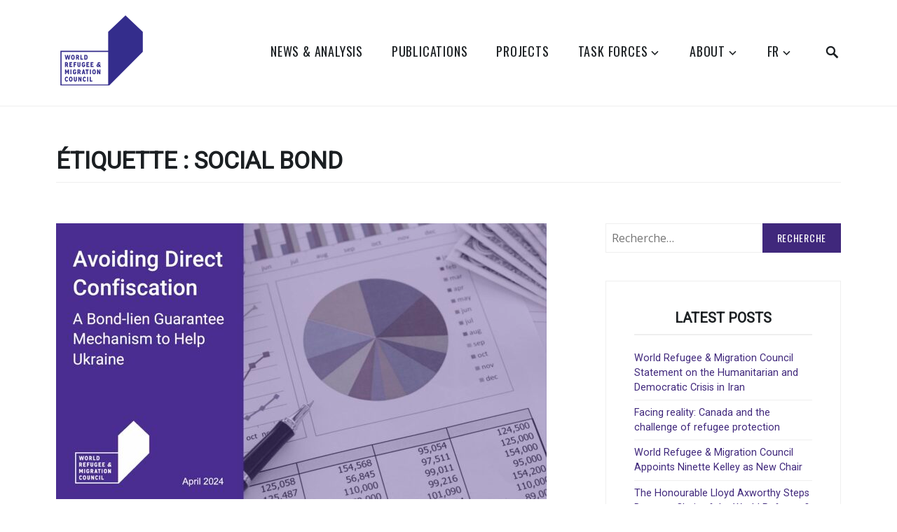

--- FILE ---
content_type: text/css
request_url: https://wrmcouncil.org/wp-content/themes/zeko-child/style.css?ver=6.9
body_size: -173
content:
/*
 Theme Name: Zeko Child
 Theme URI: http://www.anarieldesign.com/themes/
 Description: Zeko Child Theme
 Author: Anariel Design
 Author URI: http://www.anarieldesign.com/
 Template: zeko
 Version: 1.0
 License: GNU General Public License v2 or later
 License URI: http://www.gnu.org/licenses/gpl-2.0.html
 Tags: two-columns, left-sidebar, right-sidebar, accessibility-ready, custom-colors, custom-header, custom-menu, editor-style, featured-images, microformats, post-formats, rtl-language-support, sticky-post, threaded-comments
*/



--- FILE ---
content_type: image/svg+xml
request_url: https://wrmcouncil.org/wp-content/uploads/2020/07/WRMC-logo_en_100.svg
body_size: 1707
content:
<?xml version="1.0" encoding="utf-8"?>
<!-- Generator: Adobe Illustrator 16.0.4, SVG Export Plug-In . SVG Version: 6.00 Build 0)  -->
<!DOCTYPE svg PUBLIC "-//W3C//DTD SVG 1.0//EN" "http://www.w3.org/TR/2001/REC-SVG-20010904/DTD/svg10.dtd">
<svg version="1.0" xmlns="http://www.w3.org/2000/svg" xmlns:xlink="http://www.w3.org/1999/xlink" x="0px" y="0px"
	 width="130.572px" height="100px" viewBox="0 0 199.498 168.926" enable-background="new 0 0 199.498 168.926"
	 xml:space="preserve">
<g id="Layer_2">
</g>
<g id="Layer_1">
	<path fill="#342D8C" d="M199.498,39.718v47.558l-81.894,81.65H0V85.059h115.63V39.718L157.564,0L199.498,39.718z M115.63,87.85
		H2.791v78.285H115.63V87.85z"/>
	<g>
		<path fill="#342D8C" d="M24.242,94.879l-2.705,11.445h-2.385l-1.841-7.314l-1.84,7.314h-2.401L10.38,94.879h2.529l1.425,7.332
			l1.825-7.332h2.273l1.841,7.348l1.409-7.348H24.242z"/>
		<path fill="#342D8C" d="M26.012,100.643c0-4.69,1.905-5.891,4.258-5.891s4.258,1.2,4.258,5.891c0,4.657-1.905,5.842-4.258,5.842
			S26.012,105.3,26.012,100.643z M31.999,100.643c0-2.979-0.928-3.538-1.729-3.538s-1.729,0.56-1.729,3.538
			c0,2.944,0.896,3.505,1.729,3.505S31.999,103.587,31.999,100.643z"/>
		<path fill="#342D8C" d="M37.612,94.879h3.826c2.113,0,3.81,1.713,3.81,3.811c0,1.28-0.624,2.416-1.601,3.105l2.065,4.529h-2.801
			l-1.665-3.938h-1.104v3.938h-2.529V94.879z M40.142,97.233v2.897h1.136c0.8,0,1.425-0.656,1.425-1.44
			c0-0.785-0.625-1.457-1.425-1.457H40.142z"/>
		<path fill="#342D8C" d="M54.975,106.325h-6.467V94.879h2.529v9.108h3.938V106.325z"/>
		<path fill="#342D8C" d="M61.55,94.879c2.465,0,4.242,1.217,4.242,5.747c0,4.481-1.777,5.698-4.242,5.698h-3.858V94.879H61.55z
			 M60.221,97.233v6.755h1.329c1.056,0,1.712-0.576,1.712-3.361c0-2.817-0.656-3.394-1.712-3.394H60.221z"/>
		<path fill="#342D8C" d="M10.94,112.379h3.826c2.113,0,3.81,1.713,3.81,3.811c0,1.28-0.624,2.416-1.601,3.105l2.065,4.529h-2.801
			l-1.665-3.938H13.47v3.938H10.94V112.379z M13.47,114.733v2.897h1.136c0.8,0,1.425-0.656,1.425-1.44
			c0-0.785-0.625-1.457-1.425-1.457H13.47z"/>
		<path fill="#342D8C" d="M28.943,123.825h-7.107v-11.445h6.787v2.354h-4.258v2.209h2.945v2.177h-2.945v2.369h4.578V123.825z"/>
		<path fill="#342D8C" d="M37.743,119.407H34.27v4.418h-2.529v-11.445h6.979v2.354h-4.45v2.465h3.473V119.407z"/>
		<path fill="#342D8C" d="M43.693,120.431c0,0.641,0.512,1.153,1.152,1.153c0.656,0,1.168-0.497,1.168-1.137v-8.068h2.561v7.893
			c0,2.049-1.665,3.713-3.713,3.713c-2.033,0-3.698-1.664-3.698-3.713v-7.893h2.529V120.431z"/>
		<path fill="#342D8C" d="M51.644,118.143c0-4.69,2.177-5.891,4.45-5.891c1.649,0,3.217,0.848,3.81,3.297l-2.417,0.256
			c-0.336-0.992-1.008-1.152-1.537-1.152c-0.688,0-1.776,0.512-1.776,3.49c0,2.944,1.024,3.473,1.776,3.473
			c0.8,0,1.441-0.544,1.441-1.617v-0.207H56.11v-2.065h3.826v1.456c0,3.586-1.793,4.803-3.986,4.803
			C53.677,123.985,51.644,122.8,51.644,118.143z"/>
		<path fill="#342D8C" d="M70.127,123.825H63.02v-11.445h6.787v2.354h-4.258v2.209h2.945v2.177h-2.945v2.369h4.578V123.825z"/>
		<path fill="#342D8C" d="M80.031,123.825h-7.107v-11.445h6.787v2.354h-4.258v2.209h2.945v2.177h-2.945v2.369h4.578V123.825z"/>
		<path fill="#342D8C" d="M97.424,118.879c-0.336,0.479-1.009,1.328-1.505,1.904l2.321,3.041h-3.105l-1.024-1.297
			c-0.656,0.688-1.745,1.441-3.169,1.441c-1.856,0-3.538-1.361-3.538-3.57c0-1.584,1.057-2.769,2.657-3.425
			c-0.192-0.433-0.288-0.864-0.288-1.345c0-2.209,1.697-3.377,3.569-3.377c2.225,0,3.458,1.648,3.458,3.537h-2.481
			c0-0.688-0.272-1.121-0.96-1.121c-0.656,0-0.96,0.337-0.96,0.896c0,0.496,0.384,1.152,1.008,1.985l0.993,1.28
			c0.368-0.448,0.736-0.977,1.104-1.504L97.424,118.879z M92.702,120.671l-1.44-1.872c-0.8,0.319-1.441,0.896-1.441,1.552
			c0,0.688,0.544,1.185,1.249,1.185C91.774,121.536,92.35,121.024,92.702,120.671z"/>
		<path fill="#342D8C" d="M20.785,129.879v11.445h-2.529v-6.627l-1.584,4.178h-1.44l-1.777-4.338v6.787H10.94v-11.445h2.689
			l2.273,5.475l2.177-5.475H20.785z"/>
		<path fill="#342D8C" d="M26.75,129.879v11.445H24.22v-11.445H26.75z"/>
		<path fill="#342D8C" d="M29.98,135.643c0-4.69,2.177-5.891,4.45-5.891c1.649,0,3.217,0.848,3.81,3.297l-2.417,0.256
			c-0.336-0.992-1.008-1.152-1.537-1.152c-0.688,0-1.776,0.512-1.776,3.49c0,2.944,1.024,3.473,1.776,3.473
			c0.8,0,1.441-0.544,1.441-1.617v-0.207h-1.281v-2.065h3.826v1.456c0,3.586-1.793,4.803-3.986,4.803
			C32.013,141.485,29.98,140.3,29.98,135.643z"/>
		<path fill="#342D8C" d="M41.355,129.879h3.826c2.113,0,3.81,1.713,3.81,3.811c0,1.28-0.624,2.416-1.601,3.105l2.065,4.529h-2.801
			l-1.665-3.938h-1.104v3.938h-2.529V129.879z M43.885,132.233v2.897h1.136c0.8,0,1.425-0.656,1.425-1.44
			c0-0.785-0.625-1.457-1.425-1.457H43.885z"/>
		<path fill="#342D8C" d="M51.691,141.325l3.121-11.445h2.513l3.137,11.445h-2.545l-0.528-2.097h-2.657l-0.512,2.097H51.691z
			 M55.277,137.019h1.569l-0.785-3.186L55.277,137.019z"/>
		<path fill="#342D8C" d="M60.859,129.879h7.683v2.354h-2.577v9.092h-2.529v-9.092h-2.577V129.879z"/>
		<path fill="#342D8C" d="M73.949,129.879v11.445h-2.529v-11.445H73.949z"/>
		<path fill="#342D8C" d="M77.179,135.643c0-4.69,1.905-5.891,4.258-5.891s4.258,1.2,4.258,5.891c0,4.657-1.905,5.842-4.258,5.842
			S77.179,140.3,77.179,135.643z M83.166,135.643c0-2.979-0.928-3.538-1.729-3.538s-1.729,0.56-1.729,3.538
			c0,2.944,0.896,3.505,1.729,3.505S83.166,138.587,83.166,135.643z"/>
		<path fill="#342D8C" d="M96.59,141.325h-2.385l-3.041-6.435v6.435h-2.385v-11.445h2.385l3.041,6.516v-6.516h2.385V141.325z"/>
		<path fill="#342D8C" d="M16.319,150.805c-0.336-0.992-0.88-1.152-1.409-1.152c-0.688,0-1.648,0.512-1.648,3.49
			c0,2.944,0.896,3.473,1.648,3.473c0.544,0,1.104-0.208,1.44-1.2l2.305,0.544c-0.64,2.177-1.969,3.025-3.746,3.025
			c-2.273,0-4.178-1.185-4.178-5.842c0-4.69,2.049-5.891,4.322-5.891c1.649,0,3.089,0.848,3.682,3.297L16.319,150.805z"/>
		<path fill="#342D8C" d="M20.844,153.143c0-4.69,1.905-5.891,4.258-5.891s4.258,1.2,4.258,5.891c0,4.657-1.905,5.842-4.258,5.842
			S20.844,157.8,20.844,153.143z M26.831,153.143c0-2.979-0.928-3.538-1.729-3.538s-1.729,0.56-1.729,3.538
			c0,2.944,0.896,3.505,1.729,3.505S26.831,156.087,26.831,153.143z"/>
		<path fill="#342D8C" d="M34.974,155.431c0,0.641,0.512,1.153,1.152,1.153c0.656,0,1.168-0.497,1.168-1.137v-8.068h2.561v7.893
			c0,2.049-1.665,3.713-3.713,3.713c-2.033,0-3.698-1.664-3.698-3.713v-7.893h2.529V155.431z"/>
		<path fill="#342D8C" d="M50.943,158.825h-2.385l-3.041-6.435v6.435h-2.385v-11.445h2.385l3.041,6.516v-6.516h2.385V158.825z"/>
		<path fill="#342D8C" d="M59.614,150.805c-0.336-0.992-0.88-1.152-1.409-1.152c-0.688,0-1.648,0.512-1.648,3.49
			c0,2.944,0.896,3.473,1.648,3.473c0.544,0,1.104-0.208,1.44-1.2l2.305,0.544c-0.64,2.177-1.969,3.025-3.746,3.025
			c-2.273,0-4.178-1.185-4.178-5.842c0-4.69,2.049-5.891,4.322-5.891c1.649,0,3.089,0.848,3.682,3.297L59.614,150.805z"/>
		<path fill="#342D8C" d="M67.341,147.379v11.445h-2.529v-11.445H67.341z"/>
		<path fill="#342D8C" d="M77.247,158.825H70.78v-11.445h2.529v9.108h3.938V158.825z"/>
	</g>
</g>
</svg>
